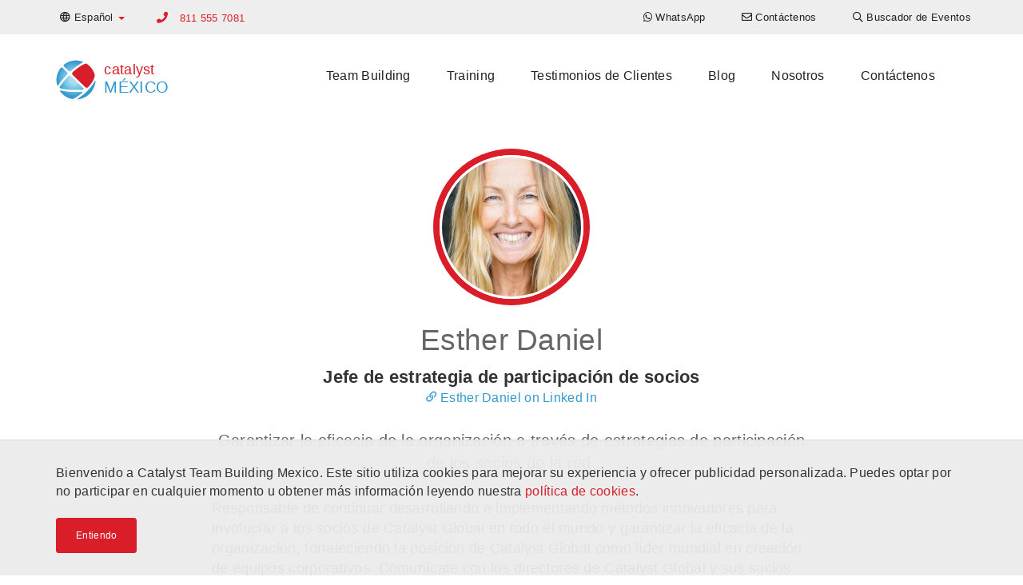

--- FILE ---
content_type: text/html; charset=UTF-8
request_url: https://www.catalystmexico.com/autores/esther-daniel
body_size: 7621
content:

<!DOCTYPE html>
<html lang="es-MX" dir="ltr">
<head>
    <!-- Global Site Tag (gtag.js) - Google Analytics -->
<script async src="https://www.googletagmanager.com/gtag/js?id=G-LJDW9YSTYB"></script>
<script>
    window.dataLayer = window.dataLayer || [];
    function gtag(){dataLayer.push(arguments);}
    gtag('js', new Date());

    gtag('config', 'G-LJDW9YSTYB');
</script>


    <meta charset="UTF-8">
    <meta http-equiv="X-UA-Compatible" content="IE=edge">
    <meta name="viewport" content="width=device-width, initial-scale=1">
    <link href="/favicon.ico" rel="icon" type="image/x-icon" />
    <meta name="csrf-param" content="_csrf-catalyst-cms">
<meta name="csrf-token" content="zp8BQePRE3Bh4av_9PaX-WCMwY8olXaWiDrabvpy8W25p1RzrqQkAA3Tmcmjwq-xE8WC4BD0RPzxCLBWoyilAQ==">
    <title>Esther Daniel: Jefe de estrategia de participación de socios</title>
    <meta name="description" content="Esther Daniel es responsable de garantizar la efectividad de la organización a través de las estrategias de participación de los socios de la red en Catalyst Global.">
<meta name="twitter:card" content="summary-card-with-large-image">
<meta name="twitter:site" content="@catalystmx">
<meta name="twitter:title" content="Esther Daniel">
<meta name="twitter:description" content="Esther Daniel es responsable de garantizar la efectividad de la organización a través de las estrategias de participación de los socios de la red en Catalyst Global.">
<meta name="twitter:image" content="https://cms-data.nyc3.cdn.digitaloceanspaces.com/77ff32934c6cc53cf86bbeff923c688073576503ee32e63122bd1e83fa7f9b53.jpg">
<meta property="og:title" content="Esther Daniel">
<meta property="og:type" content="website">
<meta property="og:url" content="https://www.catalystmexico.com/autores/esther-daniel">
<meta property="og:image" content="https://cms-data.nyc3.cdn.digitaloceanspaces.com/77ff32934c6cc53cf86bbeff923c688073576503ee32e63122bd1e83fa7f9b53.jpg">
<meta property="og:description" content="Esther Daniel es responsable de garantizar la efectividad de la organización a través de las estrategias de participación de los socios de la red en Catalyst Global.">
<meta property="og:site_name" content="Catalyst México">
<link href="https://www.catalystmexico.com/autores/esther-daniel" rel="canonical">
<link href="https://www.catalystmexico.com/autores/esther-daniel" rel="alternate" hreflang="es-MX">
<link href="https://en.catalystmexico.com/authors/esther-daniel/" rel="alternate" hreflang="en-MX">
<link href="/css/all-dd8761e97f63ae432a47c70f2f947bc4.css" rel="stylesheet">        <!-- Google Tag Manager -->
<script>(function(w,d,s,l,i){w[l]=w[l]||[];w[l].push({'gtm.start':
new Date().getTime(),event:'gtm.js'});var f=d.getElementsByTagName(s)[0],
j=d.createElement(s),dl=l!='dataLayer'?'&l='+l:'';j.async=true;j.src=
'https://www.googletagmanager.com/gtm.js?id='+i+dl;f.parentNode.insertBefore(j,f);
})(window,document,'script','dataLayer','GTM-KTHD76K6');</script>
<!-- End Google Tag Manager --></head>

<body>
        <!-- Google Tag Manager (noscript) -->
<noscript><iframe src="https://www.googletagmanager.com/ns.html?id=GTM-KTHD76K6"
height="0" width="0" style="display:none;visibility:hidden"></iframe></noscript>
<!-- End Google Tag Manager (noscript) -->


    <header>
    <nav class="top-navigation navbar-fixed-top">
        <div class="container">
            <div class="row">
                
<ul class="nav navbar-nav language-switcher">
    <li class="dropdown">
                        <a class="dropdown-toggle" data-toggle="dropdown" href="https://www.catalystmexico.com/autores/esther-daniel"><i class="far fa-globe"></i> <span class="hidden-xs">Español</span> <span
                    class="caret color-catalyst-red"></span></a>
        <ul class="dropdown-menu">
                                        <li><a href="https://en.catalystmexico.com/authors/esther-daniel/">English</a></li>
                    </ul>
    </li>
</ul>
                                               <p class="primary-phone navbar-text color-catalyst-red">
                                                    <i class="fa fa-phone"></i>
                            <a href="tel:811 555 7081">811 555 7081</a>
                                            </p>
                                
<ul class="nav navbar-nav navbar-right navigation-menu">
    <li class=""><a href="/whatsapp"><i class="fab fa-whatsapp"></i> <span class="hidden-xs">WhatsApp</span></a></li><li class=""><a href="/contact-us"><i class="far fa-envelope"></i> <span class="hidden-xs">Contáctenos</span></a></li><li class=""><a href="/eventos-de-team-building/buscador-de-eventos"><i class="far fa-search"></i> <span class="hidden-xs">Buscador de Eventos</span></a></li></ul>

                       </div>
        </div>
    </nav>

    <nav class="navbar main-navigation">
        <div class="container">
            <div class="navbar-header">
                <button type="button" class="navbar-toggle collapsed" data-toggle="collapse" data-target="#navbar" aria-expanded="false" aria-controls="navbar">
                    <span class="sr-only">Toggle navigation</span>
                    <span class="icon-bar"></span>
                    <span class="icon-bar"></span>
                    <span class="icon-bar"></span>
                </button>
                <a class="navbar-brand" href="/">
<div class="widget-page-logo__container vertically-aligned inline">
            <div class="widget-page-logo__image">
            <img src="/images/catalyst-logo.png" alt="Catalyst Logo">
        </div>
        <div class="widget-page-logo__text">
                        <span class="widget-page-logo__text-business color-catalyst-red">catalyst</span>
                                    <span class="widget-page-logo__text-region color-mid-blue">méxico</span>
                    </div>
    </div>


</a>
            </div>
            <div id="navbar" class="navbar-collapse collapse menu">
                
<ul class="nav navbar-nav">
    <li class=""><a href="/eventos-de-team-building">Team Building</a></li><li class=""><a href="/training">Training</a></li><li class=""><a href="/clientes">Testimonios de Clientes</a></li><li class=""><a href="/articulos">Blog</a></li><li class=""><a href="/acerca-de-nosotros">Nosotros</a></li><li class=""><a href="/contact-us">Contáctenos</a></li></ul>

                       </div>
        </div>
    </nav>

</header>
    <section><div class="container"><div class="row"><div id="" class="col-md-2"></div><div id="" class="col-md-8"><div id="" class="widget-author-view"><div class="widget-author-view__container">
    <div class="row">
        <div class="col-xs-12">
            <div class="cg-round-image catalyst-red large centered">
                <img class="image-centered" src="https://cms-data.nyc3.cdn.digitaloceanspaces.com/77ff32934c6cc53cf86bbeff923c688073576503ee32e63122bd1e83fa7f9b53-gallery-thumb.jpg" alt="Esther Daniel">            </div>
            <div class="widget-author-view__title text-center">
                <h1 class="color-mid-grey">Esther Daniel</h1>
                                    <p class="color-nightsky-blue"><strong>Jefe de estrategia de participación de socios</strong></p>
                                                    <a rel="nofollow" target="_blank" class="cg-icon-link color-mid-blue" href="https://www.linkedin.com/in/esther-daniel-32110a5/"><i class="far fa-link" aria-hidden="true"></i><span>Esther Daniel on Linked In</span></a>
                            </div>
            <p class="widget-author-view__desc color-mid-grey text-center">Garantizar la eficacia de la organización a través de estrategias de participación de los socios de la red.</p>
                        <div class="widget-author-view__long-desc"><p>Responsable de continuar desarrollando e implementando métodos innovadores para involucrar a los socios de Catalyst Global en todo el mundo y garantizar la eficacia de la organización, fortaleciendo la posición de Catalyst Global como líder mundial en creación de equipos corporativos. Comunícate con los directores de Catalyst Global y sus socios de red para desarrollar el plan de marketing estratégico de la compañía. Implementar un plan estratégico de marketing en Catalyst Global Group y sus 46 socios en todo el mundo, garantizando la integridad de la marca y la voz de Catalyst Global en todos sus socios.</p><p>Establece canales de comunicación abiertos efectivos para respaldar a los socios existentes y aumentar aún más la red de Catalyst Global. Apoyar redes y sistemas de conocimiento en línea para garantizar el intercambio de información a través de la red de Catalyst Global. Identifica de forma proactiva y continua los riesgos y oportunidades de participación del sistema, y desarrolla e implementa estrategias para abordar ambos.</p></div>
        </div>
    </div>
</div>
</div></div><div id="" class="col-md-2"></div></div></div></section><section id="" class=""><div class="container"><div id="" class="widget-article-related-articles"><h2 id="" class="5">Articles by this Author</h2>
<div class="widget-article-related-articles__horizontal">
    <div class="row">
            

<div class="col-sm-4">
    <div class="cg-card rollover-root">

        <div class="cg-card__image-outer">
            <div class="cg-card__image-inner">
                <a href="/articulos/blog/blog-fiesta-fin-de-ano">
                    <div class="cg-card__image"
                         style="background-image: url('https://cms-data.nyc3.cdn.digitaloceanspaces.com/36731b902c9e3a1f1bcc9159c16dd4979f2657102538fd008c8570be1205f4b5-gallery-thumb.jpg');">
                                                <img src="https://cms-data.nyc3.cdn.digitaloceanspaces.com/36731b902c9e3a1f1bcc9159c16dd4979f2657102538fd008c8570be1205f4b5-gallery-thumb.jpg" alt="Beat the Box Rescue Santa">                    </div>
                </a>
            </div>
        </div>

        <a href="/articulos/blog/blog-fiesta-fin-de-ano">
            <div class="cg-card__caption">
                <div class="cg-card__caption-inner title-3-desc-3">
                    <div class="cg-clamped clamp-3 post-meta">
                        <span class="color-very-lt-grey">15 oct 2022</span>
                                                    |
                            <span class="color-mid-blue">Beat the Box Rescue Santa</span>
                                            </div>

                    <h3>
                        <p class="cg-clamped-title clamp-3"
                           href="/articulos/blog/blog-fiesta-fin-de-ano">Haz que tu fiesta de fin de año sea un éxito</p>
                    </h3>
                    <p class="cg-clamped clamp-3">Una planificación cuidadosa para la temporada festiva es la mejor manera de minimizar los problemas.</p>

                </div>
            </div>
        </a>
    </div>
</div>

            

<div class="col-sm-4">
    <div class="cg-card rollover-root">

        <div class="cg-card__image-outer">
            <div class="cg-card__image-inner">
                <a href="/articulos/blog/liderazgo">
                    <div class="cg-card__image"
                         style="background-image: url('https://cms-data.nyc3.cdn.digitaloceanspaces.com/ae82d57a01ecd78a8d1ccc7d0b7137653f5e1a2fae61c562e1676c7800b31438-gallery-thumb.jpg');">
                                                <img src="https://cms-data.nyc3.cdn.digitaloceanspaces.com/ae82d57a01ecd78a8d1ccc7d0b7137653f5e1a2fae61c562e1676c7800b31438-gallery-thumb.jpg" alt="respect">                    </div>
                </a>
            </div>
        </div>

        <a href="/articulos/blog/liderazgo">
            <div class="cg-card__caption">
                <div class="cg-card__caption-inner title-3-desc-3">
                    <div class="cg-clamped clamp-3 post-meta">
                        <span class="color-very-lt-grey">3 feb 2020</span>
                                                    |
                            <span class="color-mid-blue">Beat the Box</span>
                                            </div>

                    <h3>
                        <p class="cg-clamped-title clamp-3"
                           href="/articulos/blog/liderazgo">¿Qué habilidades se requieren para ser un gran líder?</p>
                    </h3>
                    <p class="cg-clamped clamp-3">El liderazgo se trata de motivar y equipar a las personas para alcanzar su máximo potencial en el logro de un objetivo general.</p>

                </div>
            </div>
        </a>
    </div>
</div>

            

<div class="col-sm-4">
    <div class="cg-card rollover-root">

        <div class="cg-card__image-outer">
            <div class="cg-card__image-inner">
                <a href="/articulos/blog/blog-virtualteams-ed">
                    <div class="cg-card__image"
                         style="background-image: url('https://cms-data.nyc3.cdn.digitaloceanspaces.com/0b002f624b5964615a6fb460a09b0c73e3c53894942c2c137ad15e3976ce13ff-gallery-thumb.jpg');">
                                                <img src="https://cms-data.nyc3.cdn.digitaloceanspaces.com/0b002f624b5964615a6fb460a09b0c73e3c53894942c2c137ad15e3976ce13ff-gallery-thumb.jpg" alt="remote teams">                    </div>
                </a>
            </div>
        </div>

        <a href="/articulos/blog/blog-virtualteams-ed">
            <div class="cg-card__caption">
                <div class="cg-card__caption-inner title-3-desc-3">
                    <div class="cg-clamped clamp-3 post-meta">
                        <span class="color-very-lt-grey">7 jul 2019</span>
                                                    |
                            <span class="color-mid-blue">Integrity</span>
                                            </div>

                    <h3>
                        <p class="cg-clamped-title clamp-3"
                           href="/articulos/blog/blog-virtualteams-ed">Desarrollando Equipos Virtuales Efectivos</p>
                    </h3>
                    <p class="cg-clamped clamp-3">Equipos virtuales prosperan luego de encuentros presenciales eventuales con juegos dirigidos de aprendizaje experiencial que modelan el comportamiento deseado del equipo.</p>

                </div>
            </div>
        </a>
    </div>
</div>

            

<div class="col-sm-4">
    <div class="cg-card rollover-root">

        <div class="cg-card__image-outer">
            <div class="cg-card__image-inner">
                <a href="/articulos/blog/blog-mindfulness-meditation">
                    <div class="cg-card__image"
                         style="background-image: url('https://cms-data.nyc3.cdn.digitaloceanspaces.com/bc972849b40bb93b385f99f332771f869a9bada9fc3df9e3f5fc3ef5d8da8c13-gallery-thumb.jpg');">
                                                <img src="https://cms-data.nyc3.cdn.digitaloceanspaces.com/bc972849b40bb93b385f99f332771f869a9bada9fc3df9e3f5fc3ef5d8da8c13-gallery-thumb.jpg" alt="mindfulness meditainment">                    </div>
                </a>
            </div>
        </div>

        <a href="/articulos/blog/blog-mindfulness-meditation">
            <div class="cg-card__caption">
                <div class="cg-card__caption-inner title-3-desc-3">
                    <div class="cg-clamped clamp-3 post-meta">
                        <span class="color-very-lt-grey">17 jun 2019</span>
                                                    |
                            <span class="color-mid-blue">Meditainment LIVE!</span>
                                            </div>

                    <h3>
                        <p class="cg-clamped-title clamp-3"
                           href="/articulos/blog/blog-mindfulness-meditation">Desestrésate y refréscate con la meditación de atención plena</p>
                    </h3>
                    <p class="cg-clamped clamp-3">La meditación de atención plena produce efectos positivos en el bienestar psicológico que se extienden más allá de la meditación misma.</p>

                </div>
            </div>
        </a>
    </div>
</div>

            

<div class="col-sm-4">
    <div class="cg-card rollover-root">

        <div class="cg-card__image-outer">
            <div class="cg-card__image-inner">
                <a href="/articulos/blog/blog-gamification-technology">
                    <div class="cg-card__image"
                         style="background-image: url('https://cms-data.nyc3.cdn.digitaloceanspaces.com/5d1a18649ab177681af66bd8d1890c53c401f700c732db5d6b0f4000f9f27012-gallery-thumb.jpg');">
                                                <img src="https://cms-data.nyc3.cdn.digitaloceanspaces.com/5d1a18649ab177681af66bd8d1890c53c401f700c732db5d6b0f4000f9f27012-gallery-thumb.jpg" alt="The Infinite Loop">                    </div>
                </a>
            </div>
        </div>

        <a href="/articulos/blog/blog-gamification-technology">
            <div class="cg-card__caption">
                <div class="cg-card__caption-inner title-3-desc-3">
                    <div class="cg-clamped clamp-3 post-meta">
                        <span class="color-very-lt-grey">1 abr 2019</span>
                                                    |
                            <span class="color-mid-blue">Escape the Maze</span>
                                            </div>

                    <h3>
                        <p class="cg-clamped-title clamp-3"
                           href="/articulos/blog/blog-gamification-technology">Tecnología y gamificación revolucionan el team building corporativo</p>
                    </h3>
                    <p class="cg-clamped clamp-3">Aprenda cómo se está utilizando la tecnología para crear actividades de creación de equipos cada vez más eficaces, del equipo.</p>

                </div>
            </div>
        </a>
    </div>
</div>

            

<div class="col-sm-4">
    <div class="cg-card rollover-root">

        <div class="cg-card__image-outer">
            <div class="cg-card__image-inner">
                <a href="/articulos/blog/blog-engaging-team-building-activities">
                    <div class="cg-card__image"
                         style="background-image: url('https://cms-data.nyc3.cdn.digitaloceanspaces.com/4093432e1e25bd7f42a26ca3b808bf5db09c762b2579292739f71c5ecd9cb5c2-gallery-thumb.jpg');">
                                                <img src="https://cms-data.nyc3.cdn.digitaloceanspaces.com/4093432e1e25bd7f42a26ca3b808bf5db09c762b2579292739f71c5ecd9cb5c2-gallery-thumb.jpg" alt="15 team building activities to engage">                    </div>
                </a>
            </div>
        </div>

        <a href="/articulos/blog/blog-engaging-team-building-activities">
            <div class="cg-card__caption">
                <div class="cg-card__caption-inner title-3-desc-3">
                    <div class="cg-clamped clamp-3 post-meta">
                        <span class="color-very-lt-grey">29 ene 2019</span>
                                                    |
                            <span class="color-mid-blue">The Infinite Loop</span>
                                            </div>

                    <h3>
                        <p class="cg-clamped-title clamp-3"
                           href="/articulos/blog/blog-engaging-team-building-activities">15 Actividades de Team Building para desarrollar las habilidades y unir a los equipos</p>
                    </h3>
                    <p class="cg-clamped clamp-3">Estas actividades de team building lo ayudarán a encontrar una tarea atractiva o un evento que ayudará a su equipo a unirse.</p>

                </div>
            </div>
        </a>
    </div>
</div>

            

<div class="col-sm-4">
    <div class="cg-card rollover-root">

        <div class="cg-card__image-outer">
            <div class="cg-card__image-inner">
                <a href="/clientes/casos-practicos/historias-de-clientes-global-go-team-go-give">
                    <div class="cg-card__image"
                         style="background-image: url('https://cms-data.nyc3.cdn.digitaloceanspaces.com/81f873536487d33ba588855a4ef2b409e6129e4b98e57c4d2ae6d3d42b8ca7d6-gallery-thumb.jpg');">
                                                <img src="https://cms-data.nyc3.cdn.digitaloceanspaces.com/81f873536487d33ba588855a4ef2b409e6129e4b98e57c4d2ae6d3d42b8ca7d6-gallery-thumb.jpg" alt="24 hour worldwide go give">                    </div>
                </a>
            </div>
        </div>

        <a href="/clientes/casos-practicos/historias-de-clientes-global-go-team-go-give">
            <div class="cg-card__caption">
                <div class="cg-card__caption-inner title-3-desc-3">
                    <div class="cg-clamped clamp-3 post-meta">
                        <span class="color-very-lt-grey">13 dic 2016</span>
                                                    |
                            <span class="color-mid-blue">Go Give</span>
                                            </div>

                    <h3>
                        <p class="cg-clamped-title clamp-3"
                           href="/clientes/casos-practicos/historias-de-clientes-global-go-team-go-give">La primera búsqueda del tesoro alrededor del mundo</p>
                    </h3>
                    <p class="cg-clamped clamp-3">A través de la primera búsqueda mundial del tesoro corporativo de 24 hrs, los socios de Catalyst dan a B1G1</p>

                </div>
            </div>
        </a>
    </div>
</div>

            

<div class="col-sm-4">
    <div class="cg-card rollover-root">

        <div class="cg-card__image-outer">
            <div class="cg-card__image-inner">
                <a href="/articulos/blog/blog-global-go-give">
                    <div class="cg-card__image"
                         style="background-image: url('https://cms-data.nyc3.cdn.digitaloceanspaces.com/78c952adc597afa8fa589fdd716a44472717343d631d1cb37c3de10bc54380f1-gallery-thumb.jpg');">
                                                <img src="https://cms-data.nyc3.cdn.digitaloceanspaces.com/78c952adc597afa8fa589fdd716a44472717343d631d1cb37c3de10bc54380f1-gallery-thumb.jpg" alt="go team go give">                    </div>
                </a>
            </div>
        </div>

        <a href="/articulos/blog/blog-global-go-give">
            <div class="cg-card__caption">
                <div class="cg-card__caption-inner title-3-desc-3">
                    <div class="cg-clamped clamp-3 post-meta">
                        <span class="color-very-lt-grey">24 nov 2016</span>
                                                    |
                            <span class="color-mid-blue">Go Give</span>
                                            </div>

                    <h3>
                        <p class="cg-clamped-title clamp-3"
                           href="/articulos/blog/blog-global-go-give">Se difunde la luz de dar</p>
                    </h3>
                    <p class="cg-clamped clamp-3">Experiencia de primera mano del poder unificador de la donación colectiva y el impacto de Go Give.</p>

                </div>
            </div>
        </a>
    </div>
</div>

        </div>
</div>
</div></div></section>
    <footer class="cg-site-footer">
    <div class="container">
        <div class="xs-block-grid-1 sm-block-grid-2 md-block-grid-4">
            <div>
                <div class="text-center">
                    <div class="cg-site-footer__partner-logo">
                        <img src="https://cms-data.nyc3.digitaloceanspaces.com/3f9b4c6c923ba1a091d1ab5c83853bde7e3c4b4edf5a385f01c80de7aad848bb.png" alt="Catalyst Mexico">                    </div>
                    <div class="cg-site-footer__partner-license">
                        <p>Catalyst Mexico tiene los derechos exclusivos de Catalyst Global Limited y es el socio Mexicano autorizado.</p>                    </div>
                    <div class="cg-site-footer__license-logo">
                        <a class="cg-fluid-img-link-wrapper" href="https://www.catalystglobal.com"><img
                                    src="/images/catalyst-exclusive-licensee.png" alt="Catalyst Global Exclusive Licensee"></a>
                    </div>
                </div>
            </div>
            <div>
                <div class="cg-site-footer__tag-lists">
                    <h6 class="heading7"><a href="/eventos-de-team-building">Team Building Famosos</a></h6><h6 class="heading7"><a href="/informacion/new-teambuilding">NUEVAS ACTIVIDADES DE TEAM BUILDING</a><br>
</h6><h6 class="heading7"><a href="/eventos-de-team-building/categorias">Categorias de Team Building</a> </h6><p><a href="/informacion/new-teambuilding">Juegos de Negocios</a><br><a href="/informacion/construction-invention">Construcción y Invención</a><br>
	<a href="/informacion/creative-artistic-team-building">Actividades Creativas y Artísticas</a>
	<br>
	<a href="/informacion/corporate-social-responsibility">Resposabilidad Social Corporativa</a>
	<br>
	<a href="/informacion/energisers">Energizantes</a>
	<br>
	<a href="/informacion/escape-games">Juegos de Escape</a>
	<br>
	<a href="/informacion/just-for-fun">Sólo por Diversión</a>
	<br>
	<a href="/informacion/music-events">Eventos Musicales</a>
	<br>
	<a href="/informacion/icebreakers-networking">Networking</a>
	<br>
	<a href="/informacion/active-team-building">Actividades Físicas + Activas</a>
	<br>
	<a href="/">Actividades Rítmicas</a>
	<br>
</p><p>	<a href="/informacion/technology-teambuilding">Actividades de Base Tecnológica</a>
</p><h6 class="heading7"><a href="/eventos-de-team-building/ocasiones">Planea tu Ocasión<br></a></h6><h6 class="heading7"><a href="/training">Beneficios de Team Building</a></h6><h6 class="heading7"><a href="/clientes">Historias de los Clientes</a></h6><h3 style="text-align: center;"><a class="btn btn-default" href="/instrucciones">Guía previa al evento</a></h3>                </div>
            </div>
                            <div>
                    <div class="cg-site-footer__locations">
                        
<h6 class="heading7">Ubicaciones</h6>
<p><strong>Américas</strong></p>
<ul class="cg-inline-link-list">
        <a href="https://www.catalystteambuilding.ca" target="_blank">Canadá</a>,        <a href="https://www.catalystperu.pe" target="_blank">Perú</a>,        <a href="https://www.catalystteambuilding.com" target="_blank">Estados Unidos</a>,        <a href="https://www.catalystteambuilding.com.br" target="_blank">Brasil</a>,        <a href="https://www.catalystchile.cl" target="_blank">Chile</a>,        <a href="https://www.catalystargentina.com.ar" target="_blank">Argentina</a>,        <a href="https://www.catalystmexico.com" target="_blank">México</a>,        <a href="https://www.catalystguatemala.gt" target="_blank">Guatemala</a>,        <a href="https://www.catalystteambuilding.com.pa" target="_blank">Panama</a>,        <a href="https://www.catalystteambuilding.com.do" target="_blank">República Dominicana</a>,        <a href="https://www.catalystteambuilding.aw" target="_blank">Aruba</a>,        <a href="https://www.catalystteambuilding.cr" target="_blank">Costa Rica</a>,        <a href="https://www.catalystteambuilding.cw" target="_blank">Curazao</a>,        <a href="https://www.catalystteambuilding.co" target="_blank">Colombia</a></ul>
<p><strong>Asia Pacífico</strong></p>
<ul class="cg-inline-link-list">
        <a href="https://www.catalystteambuilding.cn" target="_blank">China</a>,        <a href="https://www.asiaability.com" target="_blank">Malasia</a>,        <a href="https://www.catalystteambuilding.com.hk" target="_blank">Hong Kong</a>,        <a href="https://www.catalystteambuilding.sg" target="_blank">Singapur</a>,        <a href="https://www.catalystindonesia.id" target="_blank">Indonesia</a>,        <a href="https://www.catalystteambuilding.in" target="_blank">India</a>,        <a href="https://www.catalystteambuildingthailand.com" target="_blank">Tailandia</a>,        <a href="https://www.catalystteambuilding.co.nz" target="_blank">Nueva Zelanda</a>,        <a href="https://www.catalystteambuilding.com.au" target="_blank">Australia</a>,        <a href="https://www.catalystteambuilding.vn" target="_blank">Vietnam</a>,        <a href="https://www.catalystteambuilding.jp" target="_blank">Japón</a></ul>
<p><strong>Europa</strong></p>
<ul class="cg-inline-link-list">
        <a href="https://www.catalyst-unrealevents.it" target="_blank">Italia</a>,        <a href="https://www.catalystturkey.com" target="_blank">Turquía</a>,        <a href="https://www.catalystteambuilding.ee" target="_blank">Estonia</a>,        <a href="https://www.catalystteambuilding.co.uk" target="_blank">Reino Unido</a>,        <a href="https://www.catalystteambuilding.nl" target="_blank">Países Bajos</a>,        <a href="https://www.catalystteambuilding.fi" target="_blank">Finlandia</a>,        <a href="https://www.catalystteambuilding.fr" target="_blank">Francia</a>,        <a href="https://www.catalystteambuilding.bg" target="_blank">Bulgaria</a>,        <a href="https://www.catalystteambuilding.kz" target="_blank">Kazajstán</a>,        <a href="https://www.catalystteambuilding.ie" target="_blank">Irlanda</a>,        <a href="https://www.catalystteambuilding.be" target="_blank">Bélgica</a>,        <a href="https://www.catalystcyprus.cy/" target="_blank">Cyprus</a>,        <a href="https://www.catalystteambuilding.pl" target="_blank">Polonia</a>,        <a href="https://www.catalystteambuilding.ge" target="_blank">Georgia</a>,        <a href="https://www.catalystteambuilding.ch" target="_blank">Suiza</a>,        <a href="https://www.catalystteambuilding.at" target="_blank">Austria</a>,        <a href="https://www.catalystteambuilding.az" target="_blank">Azerbaiyán</a>,        <a href="https://www.catalystteambuilding.pt" target="_blank">Portugal</a>,        <a href="https://www.catalystteambuilding.gr" target="_blank">Grecia </a>,        <a href="https://www.catalystteambuilding.lt" target="_blank">Lituania</a>,        <a href="https://www.catalystteambuilding.ro" target="_blank">Rumania</a>,        <a href="https://www.catalystczechrepublic.com" target="_blank">República Checa</a>,        <a href="https://www.catalystteambuilding.si" target="_blank">Eslovenia</a>,        <a href="https://www.catalystteambuilding.com.mt" target="_blank">Malta</a>,        <a href="https://www.catalystteambuilding.sk" target="_blank">Slovakia</a>,        <a href="https://www.catalystteambuilding.dk" target="_blank">Dinamarca</a>,        <a href="https://www.catalystteambuilding.de" target="_blank">Alemania</a>,        <a href="https://www.catalystspain.es" target="_blank">España</a>,        <a href="https://www.catalystteambuilding.lv" target="_blank">Letonia</a>,        <a href="https://www.catalystteambuilding.se" target="_blank">Suecia</a></ul>
<p><strong>África y Medio Oriente</strong></p>
<ul class="cg-inline-link-list">
        <a href="https://www.catalystpakistan.pk" target="_blank">Pakistán</a>,        <a href="https://www.teambuildingwithbiz.com" target="_blank">Medio Oriente</a>,        <a href="https://www.catalystteambuilding.tn" target="_blank">Túnez</a>,        <a href="https://www.catalystteambuilding.ng" target="_blank">Nigeria</a>,        <a href="https://www.catalyst.ma" target="_blank">Marruecos</a>,        <a href="https://www.catalystteambuilding.co.ke" target="_blank">Kenia</a>,        <a href="https://www.dreamteam.co.za" target="_blank">África austral</a>,        <a href="https://www.catalystteambuilding.co.tz" target="_blank">Tanzania</a></ul>
                    </div>
                </div>
                        <div>
                <div class="cg-site-footer__contact-us">
                    
                    <h6 class="heading7">Ponte en contacto</h6>
                                            <ul class="cg-unstyled-list">
                                                                                                                                    <li class="vertically-aligned">
                                        <i class="fa fa-envelope" aria-hidden="true"></i>
                                                                                    <a href="/cdn-cgi/l/email-protection#563f38303916353722373a2f25223b332e3f35397835393b"><span class="__cf_email__" data-cfemail="5c35323a331c3f3d283d30252f28313924353f33723f3331">[email&#160;protected]</span></a>
                                                                            </li>
                                                                                                                                                                    <li class="vertically-aligned">
                                        <i class="fa fa-phone" aria-hidden="true"></i>
                                                                                    <a href="tel:811 555 7081">811 555 7081</a>
                                                                            </li>
                                                                                                                                                                    <li class="vertically-aligned">
                                        <i class="fa fa-map-marker" aria-hidden="true"></i>
                                                                                    <div class="address">Lázaro Cárdenas #2470 Piso 1 Oficina 11B
Col. Villas de San Agustín
Dentro de "Torre ejecutiva San Agustín"
Mexico</div>
                                                                            </li>
                                                                                                                                                                    <li class="vertically-aligned">
                                        <i class="" aria-hidden="true"></i>
                                                                                    <a class="whatsapp-button"
                                                href="https://wa.me/5218115557081">
                                                <i class="fab fa-whatsapp" aria-hidden="true"></i>
                                                <span>Chatear en WhatsApp</span>
                                            </a>
                                                                            </li>
                                                                                    </ul>
                                        <a class="btn btn-block btn-lg btn-catalyst-red"
                       href="/contact-us">Ponte en contacto</a>
                </div>
                
<div class="social-buttons pad-less no-pad-bottom">
    <ul class="cg-unstyled-list">
                                    <li>
                    <a class="cg-round-icon cg-blue fab fa-facebook-f" href="https://www.facebook.com/catalystteambuildingmexico"
                       title="Encuentranos en Facebook" arial-hidden="true" aria-label="Encuentranos en Facebook"
                       target="_blank"></a>
                </li>
                                                <li>
                    <a class="cg-round-icon cg-blue fab fa-instagram" href="https://www.instagram.com/catalyst_mexico/"
                       title="Síguenos en Instagram" arial-hidden="true" aria-label="Síguenos en Instagram"
                       target="_blank"></a>
                </li>
                                                <li>
                    <a class="cg-round-icon cg-blue fab fa-linkedin-in" href="https://www.linkedin.com/company/catalyst-global-team-building"
                       title="Encuentranos en Linkedin" arial-hidden="true" aria-label="Encuentranos en Linkedin"
                       target="_blank"></a>
                </li>
                                                <li>
                    <a class="cg-round-icon cg-blue fab fa-twitter" href="https://twitter.com/catalystmx"
                       title="Síguenos en Twitter" arial-hidden="true" aria-label="Síguenos en Twitter"
                       target="_blank"></a>
                </li>
                                                <li>
                    <a class="cg-round-icon cg-blue fab fa-vimeo-v" href="https://vimeo.com/catalystglobal"
                       title="Míranos en Vimeo" arial-hidden="true" aria-label="Míranos en Vimeo"
                       target="_blank"></a>
                </li>
                                                                                        <li>
                    <a class="cg-round-icon cg-blue fab fa-youtube" href="https://www.youtube.com/channel/UCu6AN6xtFRIRigNC0c3BErg"
                       title="Míranos en Youtube" arial-hidden="true" aria-label="Míranos en Youtube"
                       target="_blank"></a>
                </li>
                        </ul>
</div>            </div>

        </div>
        <div class="cg-site-footer__bottom">
            <div class="row">
                <div class="col-sm-6">
                    <div class="vertically-aligned inline">
                        <div class="cg-site-footer__logo-bottom">
                            <img src="/images/logo-footer.png">
                        </div>
                        <div class="cg-site-footer__copyright">
                            <h6>Catalyst Global</h6>
                            <p>Copyright © 2026 Catalyst Limited</p>
                        </div>
                    </div>
                </div>
                <div class="col-sm-6">
                    <div class="cg-site-footer__menu-bottom vertically-aligned">
                        <ul class="cg-unstyled-list">
                                                            <li>
                                    <a href="/politica-de-cookies">Política de cookies</a>
                                </li>
                                                            <li>
                                    <a href="/politica-de-privacidad">Política de privacidad</a>
                                </li>
                                                            <li>
                                    <a href="/terminos-de-uso">Términos de uso</a>
                                </li>
                                                    </ul>
                    </div>
                </div>
            </div>
        </div>
</footer>

    
<div class="cg-cookie-policy-disclaimer">
    <div class="container">
        <div class="cg-cookie-policy-disclaimer__inner">
            <p> Bienvenido a Catalyst Team Building Mexico. Este sitio utiliza cookies para mejorar su experiencia y ofrecer publicidad personalizada. Puedes optar por no participar en cualquier momento u obtener más información leyendo nuestra <a href="/politica-de-cookies">política de cookies</a>.
</p>            <div class="text-left">
                <a class="cg-cookie-policy-disclaimer__accept-btn btn btn-sm btn-catalyst-red">Entiendo</a>
            </div>
        </div>

    </div>
</div>


    <script data-cfasync="false" src="/cdn-cgi/scripts/5c5dd728/cloudflare-static/email-decode.min.js"></script><script src="/js/all-270c821d17fdbc81dd96328524deea56.js"></script>
<script>jQuery(function ($) {
    var $disclaimer = $('.cg-cookie-policy-disclaimer')
      , isConfirmed
    ;

    try { /* catch exception when in private browser mode */
        isConfirmed = localStorage && localStorage.getItem('cg-cookie-policy-confirmed')
    } catch(err) {}

    $disclaimer.find('.cg-cookie-policy-disclaimer__accept-btn').on('click', function() {
        $disclaimer.removeClass('expanded');
        try { /* catch exception when in private browser mode */
            localStorage && localStorage.setItem('cg-cookie-policy-confirmed', 'true');
        } catch(err) {}
    });

    $disclaimer.on('transitionend', function(e) {
        !$disclaimer.is('.expanded') && $disclaimer.hide();
    });

    'true' !== isConfirmed && $disclaimer.show(function(){ $disclaimer.addClass('expanded') });
});</script>    </body>

</html>
